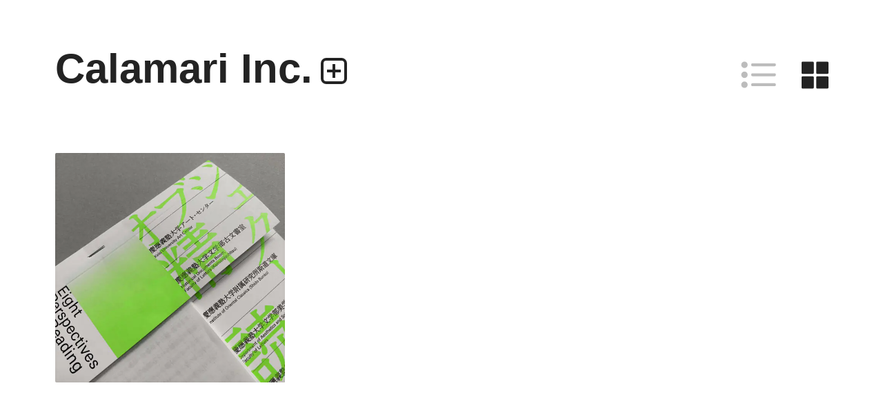

--- FILE ---
content_type: text/html; charset=UTF-8
request_url: https://calamariinc.com/2021/08/
body_size: 1727
content:
<!DOCTYPE HTML><html lang="ja"><head><meta charset="UTF-8"><meta name="viewport" content="width=device-width,initial-scale=1,viewport-fit=cover"><meta http-equiv="X-UA-Compatible" content="IE=edge"/><meta name="format-detection" content="telephone=no"><meta name="copyright" content="©2007 Calamari Inc."><link rel="apple-touch-icon" sizes="180x180" href="/bundles/images/apple-touch-icon.png"><link rel="icon" href="/favicon.ico"/><link rel="icon" type="image/png" sizes="32x32" href="/bundles/images/favicon-32x32.png"><link rel="icon" type="image/png" sizes="16x16" href="/bundles/images/favicon-16x16.png"><meta property="og:title" content="Calamari Inc."/><meta property="og:type" content="website"/><meta property="og:url" content="https://calamariinc.com/2021/08/"/><meta property="og:image" content="https://calamariinc.com/bundles/images/og.jpg"/><meta property='og:description' content="design office"/><meta property='fb:app_id' content="3351796814895785"/><meta name="twitter:card" content="summary_large_image"><meta name='description' content="design office"/><title>Calamari Inc.</title><link rel="alternate" type="application/rss+xml" href="https://calamariinc.com/feed/" title="RSS2.0"/><link rel="preload" href="/bundles/css/common_v2.css?ver=1753076685" as="style"><link rel="preload" href="/bundles/js/home.js?ver=1649932383" as="script"><link href='//calamariinc.com/cms/wp-content/cache/wpfc-minified/q9s46kn5/2scpx.css' rel="stylesheet"></head><body><header><h1><a href="https://calamariinc.com">Calamari Inc.</a></h1><input type="checkbox" id="infomation" class="accordion"/><label for="infomation"><div></div></label><div id="info"><p>カラマリ・インク<br>810-0044 福岡市中央区六本松3-5-24<br>092 292 4875<br><a href="mailto:contact@calamariinc.com">contact@calamariinc.com</a></p><p>業務内容<br>・グラフィックデザイン<br>・エディトリアルデザイン<br>・ウェブデザイン／構築<br>・アプリケーション、UI/UXデザイン<br>・プロダクトデザイン</p><p>デザイナー<br>・尾中 俊介<br>・田中 慶二</p></div><div id="view_change"><a href="#" id="list_view" class="clicknofocus"><div class="list_icon"><div></div><div></div><div></div></div>リスト表示</a><a href="#" id="thumb_view" class="clicknofocus selected"><div class="thumb_icon"><div></div><div></div></div>カード表示</a></div><!--thumb--></header><div id="container"><div id="article_wrapper" class="thumb_view"><article><div class="article_inner noload" name="オブジェクト・リーディング: 精読八景"><!--<picture><source srcset="https://calamariinc.com/images/IMG_1473-1-800x600-jpg.avif" type="image/avif"><img width="800" height="600" src="https://calamariinc.com/images/IMG_1473-1-800x600.jpg" class="attachment-medium size-medium" alt="オブジェクト・リーディング: 精読八景" decoding="async" fetchpriority="high" srcset="https://calamariinc.com/images/IMG_1473-1-800x600.jpg 800w, https://calamariinc.com/images/IMG_1473-1-1600x1200.jpg 1600w, https://calamariinc.com/images/IMG_1473-1-1050x787.jpg 1050w, https://calamariinc.com/images/IMG_1473-1-1536x1152.jpg 1536w, https://calamariinc.com/images/IMG_1473-1-2048x1536.jpg 2048w" sizes="(max-width: 800px) 100vw, 800px"/></picture>--><a href="https://calamariinc.com/2021/%e3%82%aa%e3%83%96%e3%82%b8%e3%82%a7%e3%82%af%e3%83%88%e3%83%bb%e3%83%aa%e3%83%bc%e3%83%87%e3%82%a3%e3%83%b3%e3%82%b0-%e7%b2%be%e8%aa%ad%e5%85%ab%e6%99%af/">オブジェクト・リーディング: 精読八景</a><div><h2>連携展覧会<br/>オブジェクト・リーディング: 精読八景<br/>慶應義塾ミュージアム・コモンズ KeMCo<br>2021</h2></div></div></article><article class="dummy"></article><article class="dummy"></article><article class="dummy"></article><article class="dummy"></article></div><div class="pagenavi"></div></div></body><script defer src="/bundles/js/home.js?ver=1649932383"></script></html><!-- WP Fastest Cache file was created in 0.019 seconds, on 2026年1月21日 @ 11:27 PM --><!-- need to refresh to see cached version -->

--- FILE ---
content_type: text/css
request_url: https://calamariinc.com/bundles/css/common_v2.css?ver=1753076685
body_size: 3355
content:
:root{--main-text: rgb(35,35,35);--main-bg: #fff;--border-color: #FAFAFA;--line-color: #F5F5F5;--hover-color: #FDFDFD;--font-size: 1rem;--frame-shadow: 0px 3px 8px 0px rgba(0,0,0,0.25)}@media screen and (max-width: 719px){:root{--font-size: 1.125rem}}html,body,div,article,section,span,p,ul,ol,li,table,tr,td,th,hr,h1,h2,h3,h4,h5,h6,a,em,strong,b,img,input,textarea,svg,button,fieldset,figure,header,footer,label{padding:0;margin:0;border:none;outline:none;font-size:100%;vertical-align:baseline;list-style-type:none;-webkit-text-size-adjust:none;box-sizing:border-box;line-height:1;border-collapse:collapse}html,body{zoom:1;min-height:100%}html{font-size:16px}body{color:var(--main-text);background:var(--main-bg);font-family:-apple-system,"BlinkMacSystemFont","Arial",sans-serif;font-weight:400;position:relative;word-break:normal;word-wrap:break-word;-webkit-overflow-scrolling:touch;overflow-scrolling:touch}.sans-serif{font-family:-apple-system,"BlinkMacSystemFont","Arial",sans-serif}input[type=text],input[type=url],input[type=tel],input[type=email],input[type=radio],input[type=checkbox],input[type=submit],select,textarea{-webkit-appearance:none;outline:none}input[type=submit]:hover{cursor:pointer}a{color:var(--main-text);outline:none;text-decoration:none}a:focus{box-shadow:0 0 1px 1px var(--main-text)}a:hover:focus{box-shadow:none}a,label{-webkit-tap-highlight-color:rgba(0,0,0,0)}p{margin:0;padding:0 0 1.5em;line-height:1.75em;line-break:strict}p>span,p>strong,p>em{line-height:1.75rem;display:inline}p a{color:var(--main-text)}p a:hover{text-decoration:underline}p:last-child{padding-bottom:0}img{display:inline-block;outline:none}.clear{width:100%;font-size:0px;height:1px;overflow:hidden;clear:both;float:none;margin:0 0 -1px 0;display:block}.clear_after:after{content:"";display:block;width:100%;height:1px;margin:0 0 -1px 0;clear:both;float:none}.l,.alignleft{float:left}.nopc{display:none;visibility:hidden}@media screen and (max-width: 719px){.nopc{display:inherit;visibility:visible}}@media screen and (max-width: 719px){.nosp{display:none;visibility:hidden}}header{line-height:1em;position:relative;z-index:100;background:var(--main-bg)}header h1{font-size:3.75rem;display:inline-block;padding:70px 0 0 80px}header label{display:inline-block;margin:0 0 0 12px;line-height:0;cursor:pointer;width:38px;height:38px;padding:0;top:-1px;position:relative;vertical-align:text-bottom}header label div{border:4px solid var(--main-text);width:100%;height:100%;border-radius:8px;position:relative;transition:background-color .2s}header label div:after,header label div:before{content:"";display:block;position:absolute;left:50%;top:50%}header label div:after{width:20px;height:1px;border-top:4px solid var(--main-text);margin:-2px 0 0 -10px;transition:border-color .3s}header label div:before{width:1px;height:20px;border-left:4px solid var(--main-text);margin:-10px 0 0 -2px;transition:transform .3s}header input:checked+label div{background-color:var(--main-text)}header input:checked+label div:before{transform:scaleY(0);transform-origin:center}header input:checked+label div:after{border-color:var(--main-bg)}header input{display:none}header input::selection{background:none}header #info{max-height:0;overflow-y:hidden;transition:all .3s cubic-bezier(0.165, 0.84, 0.44, 1) 0s;font-size:var(--font-size);display:flex;padding:0 80px 0 85px}header #info p{display:inline-block;margin-right:90px;padding:0 0 1em}header #info a{visibility:hidden;display:none}header #infomation:checked~#info{max-height:250px;padding:2em 80px 1em 85px}header #infomation:checked~#info a{visibility:visible;display:inline-block}@media screen and (max-width: 719px){header label{top:-3px;margin-left:9px;transform:scale(0.6);transform-origin:left bottom}header #info{display:block;padding:0 20px}header #infomation:checked~#info{max-height:600px;padding:2em 20px 1em}header h1{font-size:2rem;padding:50px 0 0 20px}}footer{padding:50px 80px 80px}@media screen and (max-width: 719px){footer{padding:30px 20px 20px;text-align:center}footer .return{transform:scale(0.75)}}.pagenavi{padding:80px;font-size:calc(var(--font-size)*1.5);text-align:center}.pagenavi a,.pagenavi>span{margin:0 10px;outline:none}.pagenavi .current{text-decoration:underline}.pagenavi .next,.pagenavi .prev{width:calc(var(--font-size)*1.5);height:calc(var(--font-size)*1.5);display:block;overflow:hidden;font-size:0;display:inline-block;position:relative;top:3px}.pagenavi .next:after,.pagenavi .prev:after{content:"";display:block;width:8px;height:8px;border-top:3px solid var(--main-text);border-right:3px solid var(--main-text);transform:rotate(45deg);position:absolute;left:50%;top:50%;margin:-5px 0 0 -7px}.pagenavi .prev:after{transform:rotate(-135deg);margin:-5px 0 0 -3px}.pagenavi span.next:after,.pagenavi span.prev:after{border-color:#eee}@media screen and (max-width: 719px){.pagenavi{padding:60px 20px 60px}}#view_change{position:absolute;right:70px;top:78px;font-size:0;line-height:0}#view_change a{opacity:.3}#view_change a.selected{opacity:1}@media screen and (max-width: 719px){#view_change{right:20px;top:52px;transform:scale(0.5);transform-origin:right top}}.list_icon{transform:scale(0.85);transform-origin:center center}.list_icon div{width:11px;height:11px;background-color:var(--main-text);border-radius:50%;margin:0 0 6px 0;position:relative}.list_icon div:after{content:"";display:block;width:42px;height:5px;background-color:var(--main-text);position:absolute;border-radius:2px;left:17px;top:3px}.thumb_icon{transform:scale(0.85);transform-origin:center center;padding:0}.thumb_icon div{width:21px;height:21px;background-color:var(--main-text);border-radius:2px;position:relative;margin:0 0 4px 0}.thumb_icon div:after{content:"";display:block;width:21px;height:21px;background-color:var(--main-text);border-radius:2px;position:absolute;left:25px;top:0}#list_view,#thumb_view{position:relative;width:60px;height:60px;display:inline-block;overflow:hidden;text-indent:-999px}#list_view{padding:8px 0 0 0}#thumb_view{padding:8px 0 0 8px;margin:0 0 0 20px}#container{position:absolute;width:100%;min-height:100vh;padding-top:220px;top:0;left:0}@media screen and (max-width: 719px){#container{padding-top:130px}}#article_wrapper{padding:2px 80px 0}#article_wrapper.thumb_view{padding:2px 50px 0}@media screen and (max-width: 719px){#article_wrapper{padding:5px 20px 0}#article_wrapper.thumb_view{padding:5px 20px 0}}.article_inner a{overflow:hidden;display:block;text-indent:-9999px}.thumb_view{display:flex;flex-wrap:wrap;justify-content:space-between}.thumb_view article{width:calc((100% - 120px)/2);position:relative;display:block;overflow:hidden;border-radius:2px;margin:0 30px 60px 30px;font-size:0}.thumb_view article:before{content:"";display:block;padding-top:100%}.thumb_view article.dummy{margin:0 30px 0;border:none}.thumb_view article.dummy:before{display:none}.thumb_view article img{object-fit:cover;width:100%;height:100%;position:relative}.thumb_view article div{color:#e6e6e6;position:absolute;left:12px;bottom:10px;font-size:var(--font-size);line-height:1.5em}.thumb_view article h2{display:inline;position:relative;background-color:rgba(0,0,0,.6);padding:0;box-shadow:2px 0 0 rgba(0,0,0,.6),-2px 0 0 rgba(0,0,0,.6);opacity:0;font-weight:normal;font-size:1em}.thumb_view article a{width:100%;height:100%;position:absolute;left:0;top:0;box-shadow:0 0 5px 0 rgba(0,0,0,.05) inset}.thumb_view article a:focus{border:3px solid var(--main-text)}.thumb_view article a:focus+div h2{opacity:1}.thumb_view article a:hover:focus{border:none}.thumb_view article a:hover:focus+div h2{opacity:1}.thumb_view article:hover h2{opacity:1;transition:opacity .2s ease 0s}.thumb_view .article_inner{position:absolute;top:0;left:0;bottom:0;right:0}.thumb_view .article_inner>a{z-index:5}.thumb_view .article_inner>div{z-index:4}@media screen and (min-width: 1080px){.thumb_view article{width:calc((100% - 180px)/3)}}@media screen and (min-width: 1440px){.thumb_view article{width:calc((100% - 240px)/4)}}@media screen and (min-width: 1800px){.thumb_view article{width:calc((100% - 300px)/5)}}@media screen and (min-width: 2160px){.thumb_view article{width:calc((100% - 360px)/6)}}@media screen and (max-width: 719px){.thumb_view{display:block}.thumb_view article{width:100%;margin:0 0 30px 0}.thumb_view article h2{opacity:1}.thumb_view article:hover h3{opacity:1;transition:none}}.list_view article{width:100%;position:relative;border-radius:2px;padding:1px 0;font-size:0}.list_view article:hover{background:var(--hover-color)}.list_view article.dummy{border-bottom:none;padding:0;display:none;visibility:hidden}.list_view article .article_inner{position:relative}.list_view article .article_inner img{object-fit:cover;width:70%;width:min(70%,100% - 320px);height:100%;position:absolute;top:0;left:0;border-radius:2px}.list_view article .article_inner div{color:var(--main-text);padding-left:calc(70% + 20px);padding-left:min(70% + 20px,100% - 300px);min-height:200px;font-size:var(--font-size);line-height:1.75em;padding-top:10px;padding-bottom:10px}.list_view article .article_inner h2{font-weight:normal;line-height:1.75em;font-size:1em}.list_view article .article_inner a{width:100%;height:100%;position:absolute;left:0;top:0}@media screen and (max-width: 719px){.list_view article{padding:15px 0;border-bottom:1px solid var(--line-color)}.list_view article:first-child{border-top:1px solid var(--line-color)}.list_view article .article_inner img{width:min(50%,100% - 215px);height:150px}.list_view article .article_inner div{padding-left:min(50% + 15px,100% - 200px);min-height:150px;line-height:1.6em;padding-top:0px;padding-bottom:0px}.list_view article .article_inner h2{line-height:1.6em}}.single{padding:5px 80px 80px}.single img{max-width:min(1200px,100%);max-height:100vh;width:auto;height:auto;border-radius:2px;min-height:100px;background-color:#fafafa}.single .nolimit img{max-height:none}.single figure{margin:0 0 60px 0}.single figure:not(.is-resized){width:auto}.single figure:last-child{margin:0}.single figure.alignleft{margin-right:50px}.single figure.alignright{margin-left:50px}.single figure.alignleft,.single figure.alignright,.single figure.tate{margin-bottom:50px}.single figure.alignleft img,.single figure.alignright img,.single figure.tate img{width:auto;max-height:min(90vh,800px)}.single figcaption{font-size:calc(var(--font-size)*.875);line-height:1.75em}.single .frame,.single .outline{margin-bottom:75px}.single .frame img,.single .outline img{border-radius:11px;overflow:hidden;box-shadow:var(--frame-shadow)}.single h1,.single h2{font-weight:normal;font-size:var(--font-size);line-height:1.75em}.single p{font-size:var(--font-size)}.single:after{content:"";display:block;width:100%;height:1px;margin:0 0 -1px 0;clear:both;float:none}@media screen and (max-width: 719px){.single{padding:5px 20px 70px}.single img{max-width:100%}.single figure{margin:0 0 40px 0}.single figure:last-child{margin:0}.single figure.alignleft{margin-right:auto}.single figure.alignright{margin-left:auto}.single figure.alignleft,.single figure.alignright,.single figure.tate{margin:0 auto;padding-bottom:25px;float:none}.single figure.alignleft img,.single figure.alignright img,.single figure.tate img{width:auto;max-height:min(65vh,600px)}.single .frame img,.single .outline img{border-radius:5px}}.return{width:60px;height:60px;margin-right:-8px;display:inline-block}.return .return_icon{margin:12px 0 0 15px}@media screen and (max-width: 719px){.return{margin-right:-1px}}.return_icon{width:30px;height:30px;border:4px solid var(--main-text);border-left:none;border-radius:0px 8px 8px 0px;position:relative}.return_icon:before,.return_icon:after{content:"";display:block;position:absolute}.return_icon:before{width:10px;height:10px;border-left:4px solid var(--main-text);border-top:4px solid var(--main-text);transform:rotate(-45deg);left:0;bottom:-9px}.return_icon:after{width:5px;height:8px;background:var(--main-bg);left:0;top:-4px}#tags{display:inline-block;position:relative;top:-15px;padding:0 0 0 30px;font-size:calc(var(--font-size)*.875)}#tags a{position:relative;display:inline-block;margin:.75em .75em 0;opacity:.5;white-space:nowrap;font-style:italic}#tags a:hover{opacity:1;text-decoration:underline}@media screen and (max-width: 719px){#tags{display:block;padding:100px 0 calc(env(safe-area-inset-bottom) + 44px)}}@media(prefers-color-scheme: dark){:root{--main-text: #E6E6E6;--main-bg: #111111;--border-color: #1A1A1A;--line-color: #1F1F1F;--hover-color: #151515;--frame-shadow: 0px 2px 11px 0px rgba(255,255,255,0.25)}article img{filter:brightness(0.85)}.single img{background-color:#000}}/*# sourceMappingURL=common_v2.css.map */

--- FILE ---
content_type: text/css
request_url: https://calamariinc.com/cms/wp-content/cache/wpfc-minified/q9s46kn5/2scpx.css
body_size: 3318
content:
:root{--main-text: rgb(35,35,35);--main-bg: #fff;--border-color: #FAFAFA;--line-color: #F5F5F5;--hover-color: #FDFDFD;--font-size: 1rem;--frame-shadow: 0px 3px 8px 0px rgba(0,0,0,0.25)}@media screen and (max-width: 719px){:root{--font-size: 1.125rem}}html,body,div,article,section,span,p,ul,ol,li,table,tr,td,th,hr,h1,h2,h3,h4,h5,h6,a,em,strong,b,img,input,textarea,svg,button,fieldset,figure,header,footer,label{padding:0;margin:0;border:none;outline:none;font-size:100%;vertical-align:baseline;list-style-type:none;-webkit-text-size-adjust:none;box-sizing:border-box;line-height:1;border-collapse:collapse}html,body{zoom:1;min-height:100%}html{font-size:16px}body{color:var(--main-text);background:var(--main-bg);font-family:-apple-system,"BlinkMacSystemFont","Arial",sans-serif;font-weight:400;position:relative;word-break:normal;word-wrap:break-word;-webkit-overflow-scrolling:touch;overflow-scrolling:touch}.sans-serif{font-family:-apple-system,"BlinkMacSystemFont","Arial",sans-serif}input[type=text],input[type=url],input[type=tel],input[type=email],input[type=radio],input[type=checkbox],input[type=submit],select,textarea{-webkit-appearance:none;outline:none}input[type=submit]:hover{cursor:pointer}a{color:var(--main-text);outline:none;text-decoration:none}a:focus{box-shadow:0 0 1px 1px var(--main-text)}a:hover:focus{box-shadow:none}a,label{-webkit-tap-highlight-color:rgba(0,0,0,0)}p{margin:0;padding:0 0 1.5em;line-height:1.75em;line-break:strict}p>span,p>strong,p>em{line-height:1.75rem;display:inline}p a{color:var(--main-text)}p a:hover{text-decoration:underline}p:last-child{padding-bottom:0}img{display:inline-block;outline:none}.clear{width:100%;font-size:0px;height:1px;overflow:hidden;clear:both;float:none;margin:0 0 -1px 0;display:block}.clear_after:after{content:"";display:block;width:100%;height:1px;margin:0 0 -1px 0;clear:both;float:none}.l,.alignleft{float:left}.nopc{display:none;visibility:hidden}@media screen and (max-width: 719px){.nopc{display:inherit;visibility:visible}}@media screen and (max-width: 719px){.nosp{display:none;visibility:hidden}}header{line-height:1em;position:relative;z-index:100;background:var(--main-bg)}header h1{font-size:3.75rem;display:inline-block;padding:70px 0 0 80px}header label{display:inline-block;margin:0 0 0 12px;line-height:0;cursor:pointer;width:38px;height:38px;padding:0;top:-1px;position:relative;vertical-align:text-bottom}header label div{border:4px solid var(--main-text);width:100%;height:100%;border-radius:8px;position:relative;transition:background-color .2s}header label div:after,header label div:before{content:"";display:block;position:absolute;left:50%;top:50%}header label div:after{width:20px;height:1px;border-top:4px solid var(--main-text);margin:-2px 0 0 -10px;transition:border-color .3s}header label div:before{width:1px;height:20px;border-left:4px solid var(--main-text);margin:-10px 0 0 -2px;transition:transform .3s}header input:checked+label div{background-color:var(--main-text)}header input:checked+label div:before{transform:scaleY(0);transform-origin:center}header input:checked+label div:after{border-color:var(--main-bg)}header input{display:none}header input::selection{background:none}header #info{max-height:0;overflow-y:hidden;transition:all .3s cubic-bezier(0.165, 0.84, 0.44, 1) 0s;font-size:var(--font-size);display:flex;padding:0 80px 0 85px}header #info p{display:inline-block;margin-right:90px;padding:0 0 1em}header #info a{visibility:hidden;display:none}header #infomation:checked~#info{max-height:250px;padding:2em 80px 1em 85px}header #infomation:checked~#info a{visibility:visible;display:inline-block}@media screen and (max-width: 719px){header label{top:-3px;margin-left:9px;transform:scale(0.6);transform-origin:left bottom}header #info{display:block;padding:0 20px}header #infomation:checked~#info{max-height:600px;padding:2em 20px 1em}header h1{font-size:2rem;padding:50px 0 0 20px}}footer{padding:50px 80px 80px}@media screen and (max-width: 719px){footer{padding:30px 20px 20px;text-align:center}footer .return{transform:scale(0.75)}}.pagenavi{padding:80px;font-size:calc(var(--font-size)*1.5);text-align:center}.pagenavi a,.pagenavi>span{margin:0 10px;outline:none}.pagenavi .current{text-decoration:underline}.pagenavi .next,.pagenavi .prev{width:calc(var(--font-size)*1.5);height:calc(var(--font-size)*1.5);display:block;overflow:hidden;font-size:0;display:inline-block;position:relative;top:3px}.pagenavi .next:after,.pagenavi .prev:after{content:"";display:block;width:8px;height:8px;border-top:3px solid var(--main-text);border-right:3px solid var(--main-text);transform:rotate(45deg);position:absolute;left:50%;top:50%;margin:-5px 0 0 -7px}.pagenavi .prev:after{transform:rotate(-135deg);margin:-5px 0 0 -3px}.pagenavi span.next:after,.pagenavi span.prev:after{border-color:#eee}@media screen and (max-width: 719px){.pagenavi{padding:60px 20px 60px}}#view_change{position:absolute;right:70px;top:78px;font-size:0;line-height:0}#view_change a{opacity:.3}#view_change a.selected{opacity:1}@media screen and (max-width: 719px){#view_change{right:20px;top:52px;transform:scale(0.5);transform-origin:right top}}.list_icon{transform:scale(0.85);transform-origin:center center}.list_icon div{width:11px;height:11px;background-color:var(--main-text);border-radius:50%;margin:0 0 6px 0;position:relative}.list_icon div:after{content:"";display:block;width:42px;height:5px;background-color:var(--main-text);position:absolute;border-radius:2px;left:17px;top:3px}.thumb_icon{transform:scale(0.85);transform-origin:center center;padding:0}.thumb_icon div{width:21px;height:21px;background-color:var(--main-text);border-radius:2px;position:relative;margin:0 0 4px 0}.thumb_icon div:after{content:"";display:block;width:21px;height:21px;background-color:var(--main-text);border-radius:2px;position:absolute;left:25px;top:0}#list_view,#thumb_view{position:relative;width:60px;height:60px;display:inline-block;overflow:hidden;text-indent:-999px}#list_view{padding:8px 0 0 0}#thumb_view{padding:8px 0 0 8px;margin:0 0 0 20px}#container{position:absolute;width:100%;min-height:100vh;padding-top:220px;top:0;left:0}@media screen and (max-width: 719px){#container{padding-top:130px}}#article_wrapper{padding:2px 80px 0}#article_wrapper.thumb_view{padding:2px 50px 0}@media screen and (max-width: 719px){#article_wrapper{padding:5px 20px 0}#article_wrapper.thumb_view{padding:5px 20px 0}}.article_inner a{overflow:hidden;display:block;text-indent:-9999px}.thumb_view{display:flex;flex-wrap:wrap;justify-content:space-between}.thumb_view article{width:calc((100% - 120px)/2);position:relative;display:block;overflow:hidden;border-radius:2px;margin:0 30px 60px 30px;font-size:0}.thumb_view article:before{content:"";display:block;padding-top:100%}.thumb_view article.dummy{margin:0 30px 0;border:none}.thumb_view article.dummy:before{display:none}.thumb_view article img{object-fit:cover;width:100%;height:100%;position:relative}.thumb_view article div{color:#e6e6e6;position:absolute;left:12px;bottom:10px;font-size:var(--font-size);line-height:1.5em}.thumb_view article h2{display:inline;position:relative;background-color:rgba(0,0,0,.6);padding:0;box-shadow:2px 0 0 rgba(0,0,0,.6),-2px 0 0 rgba(0,0,0,.6);opacity:0;font-weight:normal;font-size:1em}.thumb_view article a{width:100%;height:100%;position:absolute;left:0;top:0;box-shadow:0 0 5px 0 rgba(0,0,0,.05) inset}.thumb_view article a:focus{border:3px solid var(--main-text)}.thumb_view article a:focus+div h2{opacity:1}.thumb_view article a:hover:focus{border:none}.thumb_view article a:hover:focus+div h2{opacity:1}.thumb_view article:hover h2{opacity:1;transition:opacity .2s ease 0s}.thumb_view .article_inner{position:absolute;top:0;left:0;bottom:0;right:0}.thumb_view .article_inner>a{z-index:5}.thumb_view .article_inner>div{z-index:4}@media screen and (min-width: 1080px){.thumb_view article{width:calc((100% - 180px)/3)}}@media screen and (min-width: 1440px){.thumb_view article{width:calc((100% - 240px)/4)}}@media screen and (min-width: 1800px){.thumb_view article{width:calc((100% - 300px)/5)}}@media screen and (min-width: 2160px){.thumb_view article{width:calc((100% - 360px)/6)}}@media screen and (max-width: 719px){.thumb_view{display:block}.thumb_view article{width:100%;margin:0 0 30px 0}.thumb_view article h2{opacity:1}.thumb_view article:hover h3{opacity:1;transition:none}}.list_view article{width:100%;position:relative;border-radius:2px;padding:1px 0;font-size:0}.list_view article:hover{background:var(--hover-color)}.list_view article.dummy{border-bottom:none;padding:0;display:none;visibility:hidden}.list_view article .article_inner{position:relative}.list_view article .article_inner img{object-fit:cover;width:70%;width:min(70%,100% - 320px);height:100%;position:absolute;top:0;left:0;border-radius:2px}.list_view article .article_inner div{color:var(--main-text);padding-left:calc(70% + 20px);padding-left:min(70% + 20px,100% - 300px);min-height:200px;font-size:var(--font-size);line-height:1.75em;padding-top:10px;padding-bottom:10px}.list_view article .article_inner h2{font-weight:normal;line-height:1.75em;font-size:1em}.list_view article .article_inner a{width:100%;height:100%;position:absolute;left:0;top:0}@media screen and (max-width: 719px){.list_view article{padding:15px 0;border-bottom:1px solid var(--line-color)}.list_view article:first-child{border-top:1px solid var(--line-color)}.list_view article .article_inner img{width:min(50%,100% - 215px);height:150px}.list_view article .article_inner div{padding-left:min(50% + 15px,100% - 200px);min-height:150px;line-height:1.6em;padding-top:0px;padding-bottom:0px}.list_view article .article_inner h2{line-height:1.6em}}.single{padding:5px 80px 80px}.single img{max-width:min(1200px,100%);max-height:100vh;width:auto;height:auto;border-radius:2px;min-height:100px;background-color:#fafafa}.single .nolimit img{max-height:none}.single figure{margin:0 0 60px 0}.single figure:not(.is-resized){width:auto}.single figure:last-child{margin:0}.single figure.alignleft{margin-right:50px}.single figure.alignright{margin-left:50px}.single figure.alignleft,.single figure.alignright,.single figure.tate{margin-bottom:50px}.single figure.alignleft img,.single figure.alignright img,.single figure.tate img{width:auto;max-height:min(90vh,800px)}.single figcaption{font-size:calc(var(--font-size)*.875);line-height:1.75em}.single .frame,.single .outline{margin-bottom:75px}.single .frame img,.single .outline img{border-radius:11px;overflow:hidden;box-shadow:var(--frame-shadow)}.single h1,.single h2{font-weight:normal;font-size:var(--font-size);line-height:1.75em}.single p{font-size:var(--font-size)}.single:after{content:"";display:block;width:100%;height:1px;margin:0 0 -1px 0;clear:both;float:none}@media screen and (max-width: 719px){.single{padding:5px 20px 70px}.single img{max-width:100%}.single figure{margin:0 0 40px 0}.single figure:last-child{margin:0}.single figure.alignleft{margin-right:auto}.single figure.alignright{margin-left:auto}.single figure.alignleft,.single figure.alignright,.single figure.tate{margin:0 auto;padding-bottom:25px;float:none}.single figure.alignleft img,.single figure.alignright img,.single figure.tate img{width:auto;max-height:min(65vh,600px)}.single .frame img,.single .outline img{border-radius:5px}}.return{width:60px;height:60px;margin-right:-8px;display:inline-block}.return .return_icon{margin:12px 0 0 15px}@media screen and (max-width: 719px){.return{margin-right:-1px}}.return_icon{width:30px;height:30px;border:4px solid var(--main-text);border-left:none;border-radius:0px 8px 8px 0px;position:relative}.return_icon:before,.return_icon:after{content:"";display:block;position:absolute}.return_icon:before{width:10px;height:10px;border-left:4px solid var(--main-text);border-top:4px solid var(--main-text);transform:rotate(-45deg);left:0;bottom:-9px}.return_icon:after{width:5px;height:8px;background:var(--main-bg);left:0;top:-4px}#tags{display:inline-block;position:relative;top:-15px;padding:0 0 0 30px;font-size:calc(var(--font-size)*.875)}#tags a{position:relative;display:inline-block;margin:.75em .75em 0;opacity:.5;white-space:nowrap;font-style:italic}#tags a:hover{opacity:1;text-decoration:underline}@media screen and (max-width: 719px){#tags{display:block;padding:100px 0 calc(env(safe-area-inset-bottom) + 44px)}}@media(prefers-color-scheme: dark){:root{--main-text: #E6E6E6;--main-bg: #111111;--border-color: #1A1A1A;--line-color: #1F1F1F;--hover-color: #151515;--frame-shadow: 0px 2px 11px 0px rgba(255,255,255,0.25)}article img{filter:brightness(0.85)}.single img{background-color:#000}}

--- FILE ---
content_type: application/javascript
request_url: https://calamariinc.com/bundles/js/home.js?ver=1649932383
body_size: 622
content:
function view_list(){document.getElementById("article_wrapper").classList.add("list_view"),document.getElementById("list_view").classList.add("selected"),document.getElementById("article_wrapper").classList.remove("thumb_view"),document.getElementById("thumb_view").classList.remove("selected"),document.cookie="view=list; path=/"}function view_thumb(){document.getElementById("article_wrapper").classList.add("thumb_view"),document.getElementById("thumb_view").classList.add("selected"),document.getElementById("article_wrapper").classList.remove("list_view"),document.getElementById("list_view").classList.remove("selected"),document.cookie="view=thumb; path=/"}document.addEventListener("DOMContentLoaded",function(){var e=document.cookie.split(";");for(var t of e){var n=t.split("=");"view"==n[0]&&(document.querySelector("#article_wrapper").setAttribute("class",n[1]+"_view"),document.querySelector("#list_view").setAttribute("class","clicknofocus"),document.querySelector("#thumb_view").setAttribute("class","clicknofocus"),"list"==n[1]?document.querySelector("#list_view").setAttribute("class","clicknofocus selected"):document.querySelector("#thumb_view").setAttribute("class","clicknofocus selected"))}},!1),document.getElementById("list_view").addEventListener("click",function(){return event.preventDefault(),view_list(),!1},!1),document.getElementById("thumb_view").addEventListener("click",function(){return event.preventDefault(),view_thumb(),!1},!1);const btns=document.querySelectorAll(".clicknofocus");for(let e=0;e<btns.length;e++)btns[e].addEventListener("click",function(){document.activeElement.blur()});function scrollFunction(e){e||(e=250);let t=document.getElementsByClassName("noload");if(t.length>0){var n=document.scrollingElement.scrollTop;let t=document.getElementsByClassName("article_inner");for(let s=0;s<t.length;s++)if(t[s].classList.contains("noload")){var c=t[s].getBoundingClientRect(),l=window.pageYOffset||document.documentElement.scrollTop,i=c.top+l;if(n+window.innerHeight+e-i>0){var o=t[s].innerHTML.replace(/<!--/g,"");o=o.replace(/-->/g,""),t[s].innerHTML=o,t[s].classList.remove("noload")}}delete t}delete t}window.onload=function(){scrollFunction(120)},window.onscroll=function(){scrollFunction()};